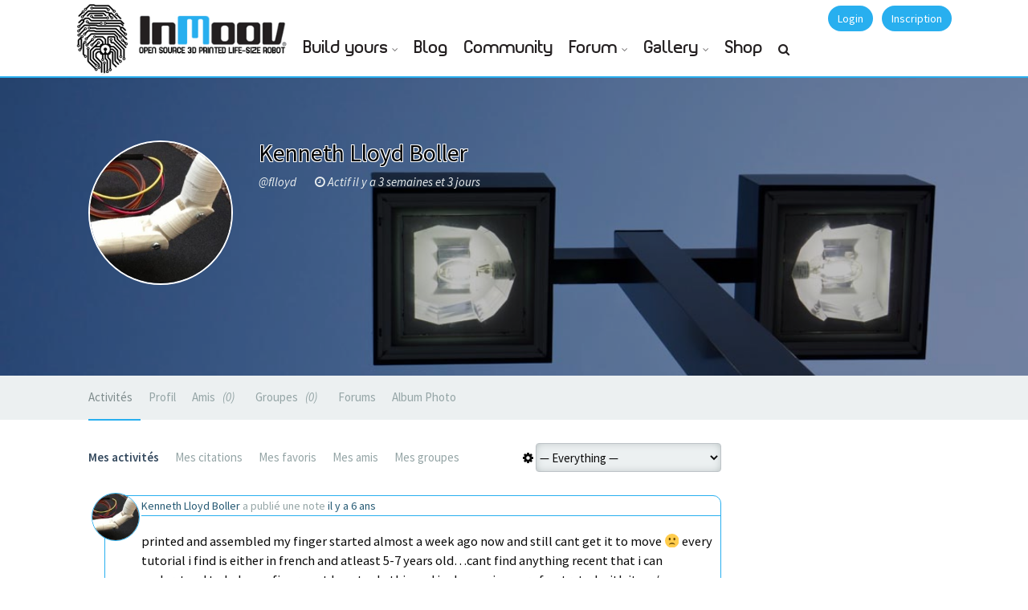

--- FILE ---
content_type: text/html; charset=UTF-8
request_url: https://inmoov.fr/members/flloyd/
body_size: 16293
content:

<!DOCTYPE html>
<html lang="fr-FR">
<head>
<meta charset="UTF-8">
<meta name="viewport" content="width=device-width, initial-scale=1.0">
<meta http-equiv="X-UA-Compatible" content="IE=edge">
<link rel="profile" href="http://gmpg.org/xfn/11">
<link rel="pingback" href="https://inmoov.fr/xmlrpc.php">

<!-- favicon -->
<link rel="icon" href="https://www.inmoov.fr/wp-content/themes/klein/inmoov/ico.png" type="image/x-icon" />
<link rel="shortcut icon" href="https://www.inmoov.fr/wp-content/themes/klein/inmoov/ico.png" type="image/x-icon" />
<link rel="apple-touch-icon" href="https://inmoov.fr/wp-content/themes/klein/inmoov/icon-ipad.png" />
<!-- favicon end -->
<!-- custom background css -->
																		
				
				
				
				
				
		<style type="text/css">
		body{background-color:#ffffff!important; }
	</style>
	<!-- custom background css end -->
<!-- custom typography settings -->
		<style type="text/css">
							h1,h2,h3,h4,h5,h6{color:#000000!important;}
										body.klein{color:#0a0a0a!important;}
					</style>
		<!-- custom typography settings end -->
	<!--[if lt IE 9]>
		<script src="https://inmoov.fr/wp-content/themes/klein/js/html5shiv.js"></script>
	<![endif]-->
	<!--[if IE 7]>
		<link rel="stylesheet" media="all" href="https://inmoov.fr/wp-content/themes/klein/css/font-awesome-ie7.css" />
	<![endif]-->
	<meta name='robots' content='index, follow, max-image-preview:large, max-snippet:-1, max-video-preview:-1' />

            <script data-no-defer="1" data-ezscrex="false" data-cfasync="false" data-pagespeed-no-defer data-cookieconsent="ignore">
                var ctPublicFunctions = {"_ajax_nonce":"6f64ab5e59","_rest_nonce":"263c6173d4","_ajax_url":"\/wp-admin\/admin-ajax.php","_rest_url":"https:\/\/inmoov.fr\/wp-json\/","data__cookies_type":"none","data__ajax_type":"rest","data__bot_detector_enabled":0,"data__frontend_data_log_enabled":1,"cookiePrefix":"","wprocket_detected":false,"host_url":"inmoov.fr","text__ee_click_to_select":"Click to select the whole data","text__ee_original_email":"The complete one is","text__ee_got_it":"Got it","text__ee_blocked":"Blocked","text__ee_cannot_connect":"Cannot connect","text__ee_cannot_decode":"Can not decode email. Unknown reason","text__ee_email_decoder":"CleanTalk email decoder","text__ee_wait_for_decoding":"The magic is on the way!","text__ee_decoding_process":"Please wait a few seconds while we decode the contact data."}
            </script>
        
            <script data-no-defer="1" data-ezscrex="false" data-cfasync="false" data-pagespeed-no-defer data-cookieconsent="ignore">
                var ctPublic = {"_ajax_nonce":"6f64ab5e59","settings__forms__check_internal":"0","settings__forms__check_external":"0","settings__forms__force_protection":0,"settings__forms__search_test":"1","settings__data__bot_detector_enabled":0,"settings__sfw__anti_crawler":0,"blog_home":"https:\/\/inmoov.fr\/","pixel__setting":"3","pixel__enabled":true,"pixel__url":"https:\/\/moderate4-v4.cleantalk.org\/pixel\/406ec2b37e0526b95f60fa28a77b9888.gif","data__email_check_before_post":"1","data__email_check_exist_post":1,"data__cookies_type":"none","data__key_is_ok":true,"data__visible_fields_required":true,"wl_brandname":"Anti-Spam by CleanTalk","wl_brandname_short":"CleanTalk","ct_checkjs_key":"95ef6c6e6ec2bde8c966bdf954888c77d97f95b473925fb1e5c692bc35359d34","emailEncoderPassKey":"59116a2070dc41429ea6559a47ce0b7c","bot_detector_forms_excluded":"W10=","advancedCacheExists":true,"varnishCacheExists":false,"wc_ajax_add_to_cart":true}
            </script>
        
	<!-- This site is optimized with the Yoast SEO plugin v19.11 - https://yoast.com/wordpress/plugins/seo/ -->
	<title>Kenneth Lloyd Boller &#8211; InMoov</title>
	<meta property="og:locale" content="fr_FR" />
	<meta property="og:type" content="website" />
	<meta property="og:site_name" content="InMoov" />
	<meta name="twitter:card" content="summary_large_image" />
	<meta name="twitter:site" content="@inmoov" />
	<script type="application/ld+json" class="yoast-schema-graph">{"@context":"https://schema.org","@graph":[{"@type":"WebSite","@id":"https://inmoov.fr/#website","url":"https://inmoov.fr/","name":"InMoov","description":"open-source 3D printed life-size robot","publisher":{"@id":"https://inmoov.fr/#organization"},"potentialAction":[{"@type":"SearchAction","target":{"@type":"EntryPoint","urlTemplate":"https://inmoov.fr/?s={search_term_string}"},"query-input":"required name=search_term_string"}],"inLanguage":"fr-FR"},{"@type":"Organization","@id":"https://inmoov.fr/#organization","name":"InMoov","url":"https://inmoov.fr/","logo":{"@type":"ImageObject","inLanguage":"fr-FR","@id":"https://inmoov.fr/#/schema/logo/image/","url":"https://inmoov.fr/wp-content/uploads/2014/05/Logo-+-InMoov.jpg","contentUrl":"https://inmoov.fr/wp-content/uploads/2014/05/Logo-+-InMoov.jpg","width":425,"height":601,"caption":"InMoov"},"image":{"@id":"https://inmoov.fr/#/schema/logo/image/"},"sameAs":["https://twitter.com/inmoov"]}]}</script>
	<!-- / Yoast SEO plugin. -->


<link rel='dns-prefetch' href='//www.google.com' />
<link rel='dns-prefetch' href='//www.googletagmanager.com' />
<link rel='dns-prefetch' href='//maxcdn.bootstrapcdn.com' />
<link rel="alternate" type="application/rss+xml" title="InMoov &raquo; Flux" href="https://inmoov.fr/feed/" />
<link rel="alternate" type="application/rss+xml" title="InMoov &raquo; Flux des commentaires" href="https://inmoov.fr/comments/feed/" />
<script type="text/javascript">
window._wpemojiSettings = {"baseUrl":"https:\/\/s.w.org\/images\/core\/emoji\/14.0.0\/72x72\/","ext":".png","svgUrl":"https:\/\/s.w.org\/images\/core\/emoji\/14.0.0\/svg\/","svgExt":".svg","source":{"concatemoji":"https:\/\/inmoov.fr\/wp-includes\/js\/wp-emoji-release.min.js?ver=6.1.9"}};
/*! This file is auto-generated */
!function(e,a,t){var n,r,o,i=a.createElement("canvas"),p=i.getContext&&i.getContext("2d");function s(e,t){var a=String.fromCharCode,e=(p.clearRect(0,0,i.width,i.height),p.fillText(a.apply(this,e),0,0),i.toDataURL());return p.clearRect(0,0,i.width,i.height),p.fillText(a.apply(this,t),0,0),e===i.toDataURL()}function c(e){var t=a.createElement("script");t.src=e,t.defer=t.type="text/javascript",a.getElementsByTagName("head")[0].appendChild(t)}for(o=Array("flag","emoji"),t.supports={everything:!0,everythingExceptFlag:!0},r=0;r<o.length;r++)t.supports[o[r]]=function(e){if(p&&p.fillText)switch(p.textBaseline="top",p.font="600 32px Arial",e){case"flag":return s([127987,65039,8205,9895,65039],[127987,65039,8203,9895,65039])?!1:!s([55356,56826,55356,56819],[55356,56826,8203,55356,56819])&&!s([55356,57332,56128,56423,56128,56418,56128,56421,56128,56430,56128,56423,56128,56447],[55356,57332,8203,56128,56423,8203,56128,56418,8203,56128,56421,8203,56128,56430,8203,56128,56423,8203,56128,56447]);case"emoji":return!s([129777,127995,8205,129778,127999],[129777,127995,8203,129778,127999])}return!1}(o[r]),t.supports.everything=t.supports.everything&&t.supports[o[r]],"flag"!==o[r]&&(t.supports.everythingExceptFlag=t.supports.everythingExceptFlag&&t.supports[o[r]]);t.supports.everythingExceptFlag=t.supports.everythingExceptFlag&&!t.supports.flag,t.DOMReady=!1,t.readyCallback=function(){t.DOMReady=!0},t.supports.everything||(n=function(){t.readyCallback()},a.addEventListener?(a.addEventListener("DOMContentLoaded",n,!1),e.addEventListener("load",n,!1)):(e.attachEvent("onload",n),a.attachEvent("onreadystatechange",function(){"complete"===a.readyState&&t.readyCallback()})),(e=t.source||{}).concatemoji?c(e.concatemoji):e.wpemoji&&e.twemoji&&(c(e.twemoji),c(e.wpemoji)))}(window,document,window._wpemojiSettings);
</script>
<style type="text/css">
img.wp-smiley,
img.emoji {
	display: inline !important;
	border: none !important;
	box-shadow: none !important;
	height: 1em !important;
	width: 1em !important;
	margin: 0 0.07em !important;
	vertical-align: -0.1em !important;
	background: none !important;
	padding: 0 !important;
}
</style>
	<link rel='stylesheet' id='wabpactivitywidget_css-css' href='https://inmoov.fr/wp-content/plugins/buddypress-activity-sidebar-widget-resubmission/css/activity-widget-style.css?ver=6.1.9' type='text/css' media='all' />
<link rel='stylesheet' id='bp-login-form-block-css' href='https://inmoov.fr/wp-content/plugins/buddypress/bp-core/css/blocks/login-form.min.css?ver=10.6.0' type='text/css' media='all' />
<link rel='stylesheet' id='bp-member-block-css' href='https://inmoov.fr/wp-content/plugins/buddypress/bp-members/css/blocks/member.min.css?ver=10.6.0' type='text/css' media='all' />
<link rel='stylesheet' id='bp-members-block-css' href='https://inmoov.fr/wp-content/plugins/buddypress/bp-members/css/blocks/members.min.css?ver=10.6.0' type='text/css' media='all' />
<link rel='stylesheet' id='bp-dynamic-members-block-css' href='https://inmoov.fr/wp-content/plugins/buddypress/bp-members/css/blocks/dynamic-members.min.css?ver=10.6.0' type='text/css' media='all' />
<link rel='stylesheet' id='bp-latest-activities-block-css' href='https://inmoov.fr/wp-content/plugins/buddypress/bp-activity/css/blocks/latest-activities.min.css?ver=10.6.0' type='text/css' media='all' />
<link rel='stylesheet' id='bp-friends-block-css' href='https://inmoov.fr/wp-content/plugins/buddypress/bp-friends/css/blocks/friends.min.css?ver=10.6.0' type='text/css' media='all' />
<link rel='stylesheet' id='bp-group-block-css' href='https://inmoov.fr/wp-content/plugins/buddypress/bp-groups/css/blocks/group.min.css?ver=10.6.0' type='text/css' media='all' />
<link rel='stylesheet' id='bp-groups-block-css' href='https://inmoov.fr/wp-content/plugins/buddypress/bp-groups/css/blocks/groups.min.css?ver=10.6.0' type='text/css' media='all' />
<link rel='stylesheet' id='bp-dynamic-groups-block-css' href='https://inmoov.fr/wp-content/plugins/buddypress/bp-groups/css/blocks/dynamic-groups.min.css?ver=10.6.0' type='text/css' media='all' />
<link rel='stylesheet' id='bp-sitewide-notices-block-css' href='https://inmoov.fr/wp-content/plugins/buddypress/bp-messages/css/blocks/sitewide-notices.min.css?ver=10.6.0' type='text/css' media='all' />
<link rel='stylesheet' id='wc-blocks-vendors-style-css' href='https://inmoov.fr/wp-content/plugins/woocommerce/packages/woocommerce-blocks/build/wc-blocks-vendors-style.css?ver=8.7.6' type='text/css' media='all' />
<link rel='stylesheet' id='wc-blocks-style-css' href='https://inmoov.fr/wp-content/plugins/woocommerce/packages/woocommerce-blocks/build/wc-blocks-style.css?ver=8.7.6' type='text/css' media='all' />
<link rel='stylesheet' id='bbp-default-css' href='https://inmoov.fr/wp-content/plugins/bbpress/templates/default/css/bbpress.min.css?ver=2.6.9' type='text/css' media='all' />
<link rel='stylesheet' id='bp-parent-css-css' href='https://inmoov.fr/wp-content/themes/klein/css/buddypress.css?ver=10.6.0' type='text/css' media='screen' />
<link rel='stylesheet' id='cleantalk-public-css-css' href='https://inmoov.fr/wp-content/plugins/cleantalk-spam-protect/css/cleantalk-public.min.css?ver=6.59_1752513049' type='text/css' media='all' />
<link rel='stylesheet' id='cleantalk-email-decoder-css-css' href='https://inmoov.fr/wp-content/plugins/cleantalk-spam-protect/css/cleantalk-email-decoder.min.css?ver=6.59_1752513049' type='text/css' media='all' />
<link rel='stylesheet' id='gears-stylesheet-css' href='https://inmoov.fr/wp-content/plugins/gears/assets/style.css?ver=1' type='text/css' media='all' />
<link rel='stylesheet' id='rs-plugin-settings-css' href='https://inmoov.fr/wp-content/plugins/revslider/rs-plugin/css/settings.css?ver=4.6.93' type='text/css' media='all' />
<style id='rs-plugin-settings-inline-css' type='text/css'>
.tp-caption a{color:#ffffff;text-shadow:none;-webkit-transition:all 0.2s ease-out;-moz-transition:all 0.2s ease-out;-o-transition:all 0.2s ease-out;-ms-transition:all 0.2s ease-out}.tp-caption a:hover{color:#026cb6;text-decoration:none}
</style>
<link rel='stylesheet' id='woocommerce-layout-css' href='https://inmoov.fr/wp-content/plugins/woocommerce/assets/css/woocommerce-layout.css?ver=7.1.1' type='text/css' media='all' />
<link rel='stylesheet' id='woocommerce-smallscreen-css' href='https://inmoov.fr/wp-content/plugins/woocommerce/assets/css/woocommerce-smallscreen.css?ver=7.1.1' type='text/css' media='only screen and (max-width: 768px)' />
<link rel='stylesheet' id='woocommerce-general-css' href='https://inmoov.fr/wp-content/plugins/woocommerce/assets/css/woocommerce.css?ver=7.1.1' type='text/css' media='all' />
<style id='woocommerce-inline-inline-css' type='text/css'>
.woocommerce form .form-row .required { visibility: visible; }
</style>
<link rel='stylesheet' id='advanced-google-recaptcha-style-css' href='https://inmoov.fr/wp-content/plugins/advanced-google-recaptcha/assets/css/captcha.min.css?ver=1.0.12' type='text/css' media='all' />
<link rel='stylesheet' id='font-awesome-css' href='//maxcdn.bootstrapcdn.com/font-awesome/4.7.0/css/font-awesome.min.css?ver=6.1.9' type='text/css' media='all' />
<link rel='stylesheet' id='klein-bootstrap-css' href='https://inmoov.fr/wp-content/themes/klein/css/bootstrap.css?ver=3.5.1' type='text/css' media='all' />
<link rel='stylesheet' id='klein-bootstrap-theme-css' href='https://inmoov.fr/wp-content/themes/klein/css/bootstrap-theme.css?ver=3.5.1' type='text/css' media='all' />
<link rel='stylesheet' id='klein-base-css' href='https://inmoov.fr/wp-content/themes/klein/style.css?ver=3.5.1' type='text/css' media='all' />
<link rel='stylesheet' id='klein-magnific-popup-css' href='https://inmoov.fr/wp-content/themes/klein/css/magnific.popup.css?ver=3.5.1' type='text/css' media='all' />
<link rel='stylesheet' id='klein-bx-slider-css' href='https://inmoov.fr/wp-content/themes/klein/css/bx-slider.css?ver=3.5.1' type='text/css' media='all' />
<link rel='stylesheet' id='klein-woocommerce-css' href='https://inmoov.fr/wp-content/themes/klein/css/woocommerce.css?ver=3.5.1' type='text/css' media='all' />
<link rel='stylesheet' id='js_composer_front-css' href='https://inmoov.fr/wp-content/plugins/js_composer/assets/css/js_composer.min.css?ver=6.4.1' type='text/css' media='all' />
<link rel='stylesheet' id='klein-visual-composer-layer-css' href='https://inmoov.fr/wp-content/themes/klein/css/visual-composer.css?ver=3.5.1' type='text/css' media='all' />
<link rel='stylesheet' id='klein-visual-composer-style-css' href='https://inmoov.fr/wp-content/themes/klein/css/visual-composer/visual-composer.css?ver=3.5.1' type='text/css' media='all' />
<link rel='stylesheet' id='gdatt-attachments-css' href='https://inmoov.fr/wp-content/plugins/gd-bbpress-attachments/css/front.min.css?ver=4.4_b2440_free' type='text/css' media='all' />
<link rel='stylesheet' id='js_composer_custom_css-css' href='//inmoov.fr/wp-content/uploads/js_composer/custom.css?ver=6.4.1' type='text/css' media='all' />
<link rel='stylesheet' id='sib-front-css-css' href='https://inmoov.fr/wp-content/plugins/mailin/css/mailin-front.css?ver=6.1.9' type='text/css' media='all' />
<link rel='stylesheet' id='ot-dynamic-css-css' href='https://inmoov.fr/wp-content/themes/klein/dynamic.css?ver=2.4.6' type='text/css' media='all' />
<script type='text/javascript' src='https://inmoov.fr/wp-includes/js/jquery/jquery.min.js?ver=3.6.1' id='jquery-core-js'></script>
<script type='text/javascript' src='https://inmoov.fr/wp-includes/js/jquery/jquery-migrate.min.js?ver=3.3.2' id='jquery-migrate-js'></script>
<script type='text/javascript' id='bp-confirm-js-extra'>
/* <![CDATA[ */
var BP_Confirm = {"are_you_sure":"Confirmez-vous\u00a0?"};
/* ]]> */
</script>
<script type='text/javascript' src='https://inmoov.fr/wp-content/plugins/buddypress/bp-core/js/confirm.min.js?ver=10.6.0' id='bp-confirm-js'></script>
<script type='text/javascript' src='https://inmoov.fr/wp-content/plugins/buddypress/bp-core/js/widget-members.min.js?ver=10.6.0' id='bp-widget-members-js'></script>
<script type='text/javascript' src='https://inmoov.fr/wp-content/plugins/buddypress/bp-core/js/jquery-query.min.js?ver=10.6.0' id='bp-jquery-query-js'></script>
<script type='text/javascript' src='https://inmoov.fr/wp-content/plugins/buddypress/bp-core/js/vendor/jquery-cookie.min.js?ver=10.6.0' id='bp-jquery-cookie-js'></script>
<script type='text/javascript' src='https://inmoov.fr/wp-content/plugins/buddypress/bp-core/js/vendor/jquery-scroll-to.min.js?ver=10.6.0' id='bp-jquery-scroll-to-js'></script>
<script type='text/javascript' id='bp-parent-js-js-extra'>
/* <![CDATA[ */
var BP_DTheme = {"accepted":"Accept\u00e9","close":"Fermer","comments":"commentaires","leave_group_confirm":"Voulez-vous vraiment quitter ce groupe\u00a0?","mark_as_fav":"Mettre en favori","my_favs":"Mes Favoris","rejected":"Rejet\u00e9","remove_fav":"Supprimer le favori","show_all":"Tout afficher","show_all_comments":"Afficher tous les commentaires de cette discussion","show_x_comments":"Afficher tous les commentaires (%d)","unsaved_changes":"Votre profil contient une ou plusieurs informations non sauvegard\u00e9es. Si vous quittez cette page sans les enregistrer, ellles seront perdues.","view":"Afficher","store_filter_settings":""};
/* ]]> */
</script>
<script type='text/javascript' src='https://inmoov.fr/wp-content/themes/klein/js/buddypress.js?ver=10.6.0' id='bp-parent-js-js'></script>
<script type='text/javascript' src='https://inmoov.fr/wp-content/plugins/cleantalk-spam-protect/js/apbct-public-bundle_comm-func.min.js?ver=6.59_1752513049' id='apbct-public-bundle_comm-func-js-js'></script>
<script type='text/javascript' src='https://inmoov.fr/wp-content/plugins/revslider/rs-plugin/js/jquery.themepunch.tools.min.js?ver=4.6.93' id='tp-tools-js'></script>
<script type='text/javascript' src='https://inmoov.fr/wp-content/plugins/revslider/rs-plugin/js/jquery.themepunch.revolution.min.js?ver=4.6.93' id='revmin-js'></script>
<script type='text/javascript' id='spbc_cookie-js-extra'>
/* <![CDATA[ */
var spbcPublic = {"_ajax_nonce":"6f64ab5e59","_rest_nonce":"263c6173d4","_ajax_url":"\/wp-admin\/admin-ajax.php","_rest_url":"https:\/\/inmoov.fr\/wp-json\/","data__set_cookies":"1","data__set_cookies__alt_sessions_type":"0"};
/* ]]> */
</script>
<script type='text/javascript' src='https://inmoov.fr/wp-content/plugins/security-malware-firewall/js/spbc-cookie.min.js?ver=2.99' id='spbc_cookie-js'></script>
<script type='text/javascript' src='https://inmoov.fr/wp-content/plugins/woocommerce/assets/js/jquery-blockui/jquery.blockUI.min.js?ver=2.7.0-wc.7.1.1' id='jquery-blockui-js'></script>
<script type='text/javascript' id='wc-add-to-cart-js-extra'>
/* <![CDATA[ */
var wc_add_to_cart_params = {"ajax_url":"\/wp-admin\/admin-ajax.php","wc_ajax_url":"\/?wc-ajax=%%endpoint%%","i18n_view_cart":"Voir le panier","cart_url":"https:\/\/inmoov.fr\/cart\/","is_cart":"","cart_redirect_after_add":"yes"};
/* ]]> */
</script>
<script type='text/javascript' src='https://inmoov.fr/wp-content/plugins/woocommerce/assets/js/frontend/add-to-cart.min.js?ver=7.1.1' id='wc-add-to-cart-js'></script>
<script type='text/javascript' id='advanced-google-recaptcha-custom-js-extra'>
/* <![CDATA[ */
var agrRecaptcha = {"site_key":"6LdUtKQiAAAAALjqTrYwg5KX8kp8SvuXk6ecqo2J"};
/* ]]> */
</script>
<script type='text/javascript' src='https://inmoov.fr/wp-content/plugins/advanced-google-recaptcha/assets/js/captcha.min.js?ver=1.0.12' id='advanced-google-recaptcha-custom-js'></script>
<script type='text/javascript' src='https://www.google.com/recaptcha/api.js?hl=fr_FR&#038;onload=agrLoad&#038;render=explicit&#038;ver=1.0.12' id='advanced-google-recaptcha-api-js'></script>
<script type='text/javascript' src='https://inmoov.fr/wp-content/plugins/js_composer/assets/js/vendors/woocommerce-add-to-cart.js?ver=6.4.1' id='vc_woocommerce-add-to-cart-js-js'></script>
<script type='text/javascript' src='https://inmoov.fr/wp-content/plugins/wp-image-zoooom/assets/js/jquery.image_zoom.min.js?ver=1.52.1' id='image_zoooom-js'></script>
<script type='text/javascript' id='image_zoooom-init-js-extra'>
/* <![CDATA[ */
var IZ = {"with_woocommerce":"0","exchange_thumbnails":"1","woo_categories":"0","enable_mobile":"","options":[],"woo_slider":"1"};
/* ]]> */
</script>
<script type='text/javascript' src='https://inmoov.fr/wp-content/plugins/wp-image-zoooom/assets/js/image_zoom-init.js?ver=1.52.1' id='image_zoooom-init-js'></script>

<!-- Extrait de code de la balise Google (gtag.js) ajouté par Site Kit -->

<!-- Extrait Google Analytics ajouté par Site Kit -->
<script type='text/javascript' src='https://www.googletagmanager.com/gtag/js?id=G-8RYZJVQ0E8' id='google_gtagjs-js' async></script>
<script type='text/javascript' id='google_gtagjs-js-after'>
window.dataLayer = window.dataLayer || [];function gtag(){dataLayer.push(arguments);}
gtag("set","linker",{"domains":["inmoov.fr"]});
gtag("js", new Date());
gtag("set", "developer_id.dZTNiMT", true);
gtag("config", "G-8RYZJVQ0E8");
</script>

<!-- Extrait de code de la balise Google de fin (gtag.js) ajouté par Site Kit -->
<script type='text/javascript' id='sib-front-js-js-extra'>
/* <![CDATA[ */
var sibErrMsg = {"invalidMail":"Veuillez entrer une adresse e-mail valide.","requiredField":"Veuillez compl\u00e9ter les champs obligatoires.","invalidDateFormat":"Veuillez entrer une date valide.","invalidSMSFormat":"Veuillez entrer une num\u00e9ro de t\u00e9l\u00e9phone valide."};
var ajax_sib_front_object = {"ajax_url":"https:\/\/inmoov.fr\/wp-admin\/admin-ajax.php","ajax_nonce":"fa585549e9","flag_url":"https:\/\/inmoov.fr\/wp-content\/plugins\/mailin\/img\/flags\/"};
/* ]]> */
</script>
<script type='text/javascript' src='https://inmoov.fr/wp-content/plugins/mailin/js/mailin-front.js?ver=1670517033' id='sib-front-js-js'></script>
<link rel="https://api.w.org/" href="https://inmoov.fr/wp-json/" /><link rel="alternate" type="application/json" href="https://inmoov.fr/wp-json/wp/v2/pages/0" /><link rel="EditURI" type="application/rsd+xml" title="RSD" href="https://inmoov.fr/xmlrpc.php?rsd" />
<link rel="wlwmanifest" type="application/wlwmanifest+xml" href="https://inmoov.fr/wp-includes/wlwmanifest.xml" />
<meta name="generator" content="WordPress 6.1.9" />
<meta name="generator" content="WooCommerce 7.1.1" />
<link rel="alternate" type="application/json+oembed" href="https://inmoov.fr/wp-json/oembed/1.0/embed?url" />
<link rel="alternate" type="text/xml+oembed" href="https://inmoov.fr/wp-json/oembed/1.0/embed?url&#038;format=xml" />

	<script type="text/javascript">var ajaxurl = 'https://inmoov.fr/wp-admin/admin-ajax.php';</script>

<meta name="generator" content="Site Kit by Google 1.146.0" />		<script type="text/javascript">
			jQuery(document).ready(function() {
				// CUSTOM AJAX CONTENT LOADING FUNCTION
				var ajaxRevslider = function(obj) {
				
					// obj.type : Post Type
					// obj.id : ID of Content to Load
					// obj.aspectratio : The Aspect Ratio of the Container / Media
					// obj.selector : The Container Selector where the Content of Ajax will be injected. It is done via the Essential Grid on Return of Content
					
					var content = "";

					data = {};
					
					data.action = 'revslider_ajax_call_front';
					data.client_action = 'get_slider_html';
					data.token = '1613acc15c';
					data.type = obj.type;
					data.id = obj.id;
					data.aspectratio = obj.aspectratio;
					
					// SYNC AJAX REQUEST
					jQuery.ajax({
						type:"post",
						url:"https://inmoov.fr/wp-admin/admin-ajax.php",
						dataType: 'json',
						data:data,
						async:false,
						success: function(ret, textStatus, XMLHttpRequest) {
							if(ret.success == true)
								content = ret.data;								
						},
						error: function(e) {
							console.log(e);
						}
					});
					
					 // FIRST RETURN THE CONTENT WHEN IT IS LOADED !!
					 return content;						 
				};
				
				// CUSTOM AJAX FUNCTION TO REMOVE THE SLIDER
				var ajaxRemoveRevslider = function(obj) {
					return jQuery(obj.selector+" .rev_slider").revkill();
				};

				// EXTEND THE AJAX CONTENT LOADING TYPES WITH TYPE AND FUNCTION
				var extendessential = setInterval(function() {
					if (jQuery.fn.tpessential != undefined) {
						clearInterval(extendessential);
						if(typeof(jQuery.fn.tpessential.defaults) !== 'undefined') {
							jQuery.fn.tpessential.defaults.ajaxTypes.push({type:"revslider",func:ajaxRevslider,killfunc:ajaxRemoveRevslider,openAnimationSpeed:0.3});   
							// type:  Name of the Post to load via Ajax into the Essential Grid Ajax Container
							// func: the Function Name which is Called once the Item with the Post Type has been clicked
							// killfunc: function to kill in case the Ajax Window going to be removed (before Remove function !
							// openAnimationSpeed: how quick the Ajax Content window should be animated (default is 0.3)
						}
					}
				},30);
			});
		</script>
		<link rel='stylesheet' id='bp-album-css-css' href='https://inmoov.fr/wp-content/plugins/bp-album/includes/css/general.css?ver=6.1.9' type='text/css' media='all' />
		<!--[if lte IE 8]>
			<link rel="stylesheet" href="https://inmoov.fr/wp-content/themes/klein/css/ie-fix.css" type="text/css"/>
			<script src="https://inmoov.fr/wp-content/themes/klein/js/ie-fix.js"></script>
		<![endif]-->
	
		<!--[if gt IE 8]>
			<link href="https://fonts.googleapis.com/css?family=Source+Sans+Pro:400,600,400italic,600italic" rel="stylesheet" type="text/css">
		<![endif]-->

		<!--[if !IE]> -->
			<link href="https://fonts.googleapis.com/css?family=Source+Sans+Pro:400,600,400italic,600italic" rel="stylesheet" type="text/css">
		<!-- <![endif]-->
	    <style type="text/css">
	    	    
        		#footer {background: #cecece;}
		         #footer{ color: #000000; }

#klein-top-links {background-color:#ffffff}#klein-top-links ul li a {color: #ffffff;}
                #footer-widgets { background:#28afef; }
        </style>
    	<noscript><style>.woocommerce-product-gallery{ opacity: 1 !important; }</style></noscript>
	<meta name="google-site-verification" content="5w5OuRPCccBABMCWSolmvpfuCJahtnj9W-zauTX3a48"><meta name="generator" content="Powered by WPBakery Page Builder - drag and drop page builder for WordPress."/>

	<link rel="alternate" type="application/rss+xml" title="InMoov | Kenneth Lloyd Boller | Flux RSS des activités " href="https://inmoov.fr/members/flloyd/activity/feed/" />


	<link rel="alternate" type="application/rss+xml" title="InMoov | Flux RSS de toutes les activités du site" href="https://inmoov.fr/activity/feed/" />

<link rel='canonical' href='https://inmoov.fr/members/flloyd/' />
<style type="text/css">img.zoooom,.zoooom img{padding:0!important;}.vc_editor.compose-mode .zoooom::before { content: "\f179     Zoom applied to the image. Check on the frontend"; position: absolute; margin-top: 12px; text-align: right; background-color: white; line-height: 1.4em; left: 5%; padding: 0 10px 6px; font-family: dashicons; font-size: 0.9em; font-style: italic; z-index: 20; }</style><noscript><style> .wpb_animate_when_almost_visible { opacity: 1; }</style></noscript>
<link rel="stylesheet" href="https://inmoov.fr/wp-content/themes/klein/css/fontplanet/inmoovfont.css" type="text/css" charset="utf-8" />
<script type="text/javascript" src="https://inmoov.fr/wp-content/themes/klein/inmoov/freewall.js"></script>
</head>
<body class="activity bp-user my-activity just-me buddypress bp-legacy bbp-user-page single singular bbpress no-js page-template-default page page-id-0 page-parent theme-klein woocommerce-no-js group-blog klein wpb-js-composer js-comp-ver-6.4.1 vc_responsive">
<div id="page" class="hfeed site fluid">
	<style>#bp-klein-top-bar #site-name {margin-top:0px; margin-left: 0px;}</style>	<div id="bp-klein-top-bar">
		<nav id="bp-klein-user-bar" class="container" role="navigation">
			<div class="row">
				<div class="col-xs-4 col-sm-3 col-md-3">
					<div class="site-branding" id="site-name">

<audio preload="auto" id="soundlogo"  >
	<source src="https://www.inmoov.fr/wp-content/themes/klein/inmoov/starting-mouth.mp3">
	<source src="https://www.inmoov.fr/wp-content/themes/klein/inmoov/starting-mouth.ogg">
	Your browser isn't invited for super fun audio time.
</audio>

<style>
@media screen and (max-width: 1024px) {
#logo{
    display:none;
    clear:both;
  }
  .fonttitle {
    font-size: 1.2em!important;
}
</style>

<div id="logo" style="left:-25px;position:relative;float:left;background-color:black;width:80px;height:91px;margin:0px;" >
	<div id="degrade" style="position:absolute;top:0px;left:0px;display:none;"><img src="https://www.inmoov.fr/wp-content/themes/klein/inmoov/degrade-80.png" ></div>
	<div  style="position:absolute;top:0px;left:0px" ><a id="logo3" href="#"><img id="logo2" src="https://www.inmoov.fr/wp-content/themes/klein/inmoov/finger-80.png" ></a></div>
</div>
<div style="position:absolute;float:right;right:0px;top:0px;">
	<a id="logo-anchor" href="https://inmoov.fr/" title="InMoov - open-source 3D printed life-size robot" rel="home">
	<img style="min-width:160px;max-width:200px" src="https://www.inmoov.fr/wp-content/themes/klein/inmoov/logo-inmoov-80.png">
	</a>
</div>





					</div>
				</div>
								


<div id="bp-klein-user-bar-action" class="col-sm-9 col-xs-8">
				<div class="row">

					<div class="pull-right">
																	<!-- login -->
					<a data-toggle="modal" id="klein-login-btn" class="btn btn-primary" href="/signin" title="Login"><i class="icon-lock"></i> Login</a>
			<!-- the modal -->
			<div class="modal fade" id="klein_login_modal" tabindex="-1" role="dialog" aria-labelledby="myModalLabel" aria-hidden="true">
	<div class="modal-dialog">
		<div class="modal-content">
			<div class="modal-header">
				<button type="button" class="close" data-dismiss="modal" aria-hidden="true">&times;</button>
				<h4 class="modal-title">
					Login to InMoov				</h4>
			</div>
			<div class="modal-body">
				<div class="row">
					<div class="col-sm-6 social-connect-column">
						<p><em>Sign in to our website and become an InMoov member. It will allow you to post message, pictures, and share with others InMoov builders. It's just one click away!</em></p>
											</div>
					<div class="col-sm-6 login-column">
						<div id="klein-modal-body">
							d														<form name="loginform" id="loginform" action="https://inmoov.fr/wp-login.php" method="post"><p class="login-username">
				<label for="user_login">Identifiant ou adresse e-mail</label>
				<input type="text" name="log" id="user_login" autocomplete="username" class="input" value="" size="20" />
			</p><p class="login-password">
				<label for="user_pass">Mot de passe</label>
				<input type="password" name="pwd" id="user_pass" autocomplete="current-password" class="input" value="" size="20" />
			</p><p class="login-remember"><label><input name="rememberme" type="checkbox" id="rememberme" value="forever" /> Se souvenir de moi</label></p><p class="login-submit">
				<input type="submit" name="wp-submit" id="wp-submit" class="button button-primary" value="Se connecter" />
				<input type="hidden" name="redirect_to" value="https://inmoov.fr/members/flloyd/" />
			</p></form>																				</div>
					</div>
				</div>
								<div class="clearfix">
					<div class="footer-wrapper"><div class="footer-cont"></div></div>
<script>

document.addEventListener( 'DOMContentLoaded', function() {
    if (navigator.userAgent.indexOf("Firefox") != -1) {
      var body = document.body;
      body.classList.add("firefox");
    }
    // your code goes here
    if ( document.getElementById('user_pass') ) {
      var loginpress_user_pass = document.getElementById('user_pass');
      var loginpress_wrapper   = document.createElement('div');
      loginpress_wrapper.classList.add('user-pass-fields');
      // insert wrapper before el in the DOM tree
      user_pass.parentNode.insertBefore(loginpress_wrapper, loginpress_user_pass);

      // move el into wrapper
      loginpress_wrapper.appendChild(loginpress_user_pass);
      var loginpress_user_ps  = document.getElementsByClassName('user-pass-fields');
      var loginpress_node     = document.createElement("div");
      loginpress_node.classList.add('loginpress-caps-lock');
      var loginpress_textnode = document.createTextNode('Verr. Maj est activé');
      loginpress_node.appendChild(loginpress_textnode);
      loginpress_user_ps[0].appendChild(loginpress_node);
    }

  }, false );
  window.onload = function(e) {

    var capsLock      = 'off';
    var passwordField = document.getElementById("user_pass");
    if ( passwordField ) {
      passwordField.onkeydown = function(e) {
        var el   = this;
        var caps = event.getModifierState && event.getModifierState( 'CapsLock' );
        if ( caps ) {

          capsLock = 'on';
          el.nextElementSibling.style.display = "block";
        } else {

          capsLock = 'off';
          el.nextElementSibling.style.display = "none";
        }
      };

      passwordField.onblur = function(e) {

        var el = this;
        el.nextElementSibling.style.display = "none";
      };

      passwordField.onfocus = function(e) {

        var el = this;
        if ( capsLock == 'on' ) {

          el.nextElementSibling.style.display = "block";
        }else{

          el.nextElementSibling.style.display = "none";
        }
      };
    }


    // if ( document.getElementById("loginform") ) {
    //   document.getElementById("loginform").addEventListener( "submit", _LoginPressFormSubmitLoader );
    // }
    // if ( document.getElementById("registerform") ) {
    //   document.getElementById("registerform").addEventListener( "submit", _LoginPressFormSubmitLoader );
    // }
    // if ( document.getElementById("lostpasswordform") ) {
    //   document.getElementById("lostpasswordform").addEventListener( "submit", _LoginPressFormSubmitLoader );
    // }


    function _LoginPressFormSubmitLoader() {

      var subButton = document.getElementsByClassName("submit");
      var myButton  = document.getElementById("wp-submit");
      var image     = document.createElement("img");

      myButton.setAttribute('disabled', 'disabled');
      image.setAttribute( "src", "https://inmoov.fr/wp-admin/images/loading.gif" );
      image.setAttribute( "width", "20" );
      image.setAttribute( "height", "20" );
      image.setAttribute( "alt", "Login Loader" );
      image.setAttribute( "style", "display: block;margin: 0 auto;position: absolute;top: 50%;left: 50%;transform: translate(-50%, -50%);" );
      subButton[0].appendChild(image);
    }
    if(jQuery('.login-container').length==0){
        jQuery('.language-switcher').appendTo(jQuery('#login'));
    }else{
        jQuery('.language-switcher').appendTo(jQuery('.login-container'));
    }
  };

  </script>
<script type='text/javascript' src='https://inmoov.fr/wp-content/plugins/bbpress/templates/default/js/editor.min.js?ver=2.6.9' id='bbpress-editor-js'></script>
<script type='text/javascript' src='https://inmoov.fr/wp-content/plugins/buddypress/bp-core/js/vendor/moment-js/moment.min.js?ver=10.6.0' id='bp-moment-js'></script>
<script type='text/javascript' src='https://inmoov.fr/wp-content/plugins/buddypress/bp-core/js/vendor/moment-js/locale/fr.min.js?ver=10.6.0' id='bp-moment-locale-js'></script>
<script type='text/javascript' src='https://inmoov.fr/wp-content/plugins/buddypress/bp-core/js/vendor/livestamp.min.js?ver=10.6.0' id='bp-livestamp-js'></script>
<script type='text/javascript' id='bp-livestamp-js-after'>
jQuery(function() {
	moment.locale( 'fr.min' );
});
</script>
<script type='text/javascript' src='https://inmoov.fr/wp-content/plugins/gears/assets/vendor.js?ver=1.0' id='gears-vendor-js-js'></script>
<script type='text/javascript' src='https://inmoov.fr/wp-content/plugins/wc-aelia-foundation-classes/src/js/frontend/frontend.js' id='wc-aelia-foundation-classes-frontend-js'></script>
<script type='text/javascript' src='https://inmoov.fr/wp-content/plugins/woocommerce/assets/js/js-cookie/js.cookie.min.js?ver=2.1.4-wc.7.1.1' id='js-cookie-js'></script>
<script type='text/javascript' id='woocommerce-js-extra'>
/* <![CDATA[ */
var woocommerce_params = {"ajax_url":"\/wp-admin\/admin-ajax.php","wc_ajax_url":"\/?wc-ajax=%%endpoint%%"};
/* ]]> */
</script>
<script type='text/javascript' src='https://inmoov.fr/wp-content/plugins/woocommerce/assets/js/frontend/woocommerce.min.js?ver=7.1.1' id='woocommerce-js'></script>
<script type='text/javascript' id='wc-cart-fragments-js-extra'>
/* <![CDATA[ */
var wc_cart_fragments_params = {"ajax_url":"\/wp-admin\/admin-ajax.php","wc_ajax_url":"\/?wc-ajax=%%endpoint%%","cart_hash_key":"wc_cart_hash_46aeb3ed19f12cc568f80c07aa93ca01","fragment_name":"wc_fragments_46aeb3ed19f12cc568f80c07aa93ca01","request_timeout":"5000"};
/* ]]> */
</script>
<script type='text/javascript' src='https://inmoov.fr/wp-content/plugins/woocommerce/assets/js/frontend/cart-fragments.min.js?ver=7.1.1' id='wc-cart-fragments-js'></script>
<script type='text/javascript' src='https://inmoov.fr/wp-content/themes/klein/js/isotope.js?ver=3.5.1' id='klein-isotopes-js'></script>
<script type='text/javascript' src='https://inmoov.fr/wp-content/themes/klein/js/respond.js?ver=3.5.1' id='klein-html5-shiv-js'></script>
<script type='text/javascript' src='https://inmoov.fr/wp-content/themes/klein/js/modernizr.js?ver=3.5.1' id='klein-modernizr-js'></script>
<script type='text/javascript' src='https://inmoov.fr/wp-content/themes/klein/js/placeholder-polyfill.js?ver=3.5.1' id='klein-placeholder-polyfill-js'></script>
<script type='text/javascript' src='https://inmoov.fr/wp-content/themes/klein/js/bx-slider.js?ver=3.5.1' id='klein-bx-slider-js'></script>
<script type='text/javascript' src='https://inmoov.fr/wp-content/themes/klein/js/jquery.magnific.popup.js?ver=3.5.1' id='klein-magnific-popup-js'></script>
<script type='text/javascript' src='https://inmoov.fr/wp-content/themes/klein/js/bootstrap.js?ver=3.5.1' id='klein-bootstrap-js-js'></script>
<script type='text/javascript' src='https://inmoov.fr/wp-content/themes/klein/js/jquery.sticky.js?ver=3.5.1' id='klein-jquery-js-js'></script>
<script type='text/javascript' src='https://inmoov.fr/wp-content/themes/klein/js/klein.js?ver=3.5.1' id='klein-js'></script>
<script type='text/javascript' src='https://inmoov.fr/wp-content/themes/klein/inmoov/fingerinmoov.js?ver=3.5.1' id='fingerinmoov-js'></script>
<script type='text/javascript' id='gdatt-attachments-js-extra'>
/* <![CDATA[ */
var gdbbPressAttachmentsInit = {"max_files":"4","are_you_sure":"This operation is not reversible. Are you sure?"};
/* ]]> */
</script>
<script type='text/javascript' src='https://inmoov.fr/wp-content/plugins/gd-bbpress-attachments/js/front.min.js?ver=4.4_b2440_free' id='gdatt-attachments-js'></script>
				</div>

			</div>
		</div><!-- /.modal-content -->
	</div><!-- /.modal-dialog -->
</div>
<script>
    document.getElementById( "user_login" ).autocomplete = "off";
</script>
<!-- /.modal -->
				<!-- register -->

					<a id="klein-register-btn" title="Register" class="btn btn-primary"  rel="nofollow" href="https://inmoov.fr/nectin/">Inscription</a>				
												</div>
				</div>
				
				<div class="row">		
				<div class="desktop-menu fonttitle col-xs-12 visible-sm visible-md visible-lg" style="padding:5px 0px!important">
				
						<div class="pull-left">
																		 
							<div id="main-menu-desktop" class="navigation-desktop"><ul id="menu-menu" class="menu desktop"><li id="menu-item-2355" class="menu-item menu-item-type-post_type menu-item-object-page menu-item-has-children menu-item-2355"><a href="https://inmoov.fr/build-yours/">Build yours</a>
<ul class="sub-menu">
	<li id="menu-item-2798" class="menu-item menu-item-type-post_type menu-item-object-page menu-item-has-children menu-item-2798"><a href="https://inmoov.fr/build-yours/">Build yours index</a>
	<ul class="sub-menu">
		<li id="menu-item-412" class="menu-item menu-item-type-post_type menu-item-object-page menu-item-412"><a href="https://inmoov.fr/finger-starter/">Finger Starter</a></li>
		<li id="menu-item-439" class="menu-item menu-item-type-post_type menu-item-object-page menu-item-439"><a href="https://inmoov.fr/hand-and-forarm/">Hand and Forarm</a></li>
		<li id="menu-item-17336" class="menu-item menu-item-type-post_type menu-item-object-page menu-item-17336"><a href="https://inmoov.fr/hand-i2/">Hand i2</a></li>
		<li id="menu-item-420" class="menu-item menu-item-type-post_type menu-item-object-page menu-item-420"><a href="https://inmoov.fr/bicep/">Bicep</a></li>
		<li id="menu-item-417" class="menu-item menu-item-type-post_type menu-item-object-page menu-item-417"><a href="https://inmoov.fr/shoulder-and-torso/">Shoulder and Torso</a></li>
		<li id="menu-item-4195" class="menu-item menu-item-type-post_type menu-item-object-page menu-item-4195"><a href="https://inmoov.fr/back/">Back</a></li>
		<li id="menu-item-9982" class="menu-item menu-item-type-post_type menu-item-object-page menu-item-9982"><a href="https://inmoov.fr/head-3/">Head</a></li>
		<li id="menu-item-17333" class="menu-item menu-item-type-post_type menu-item-object-page menu-item-17333"><a href="https://inmoov.fr/headi2/">Head i2</a></li>
		<li id="menu-item-414" class="menu-item menu-item-type-post_type menu-item-object-page menu-item-414"><a href="https://inmoov.fr/neck-and-jaw/">Neck and Jaw</a></li>
		<li id="menu-item-402" class="menu-item menu-item-type-post_type menu-item-object-page menu-item-402"><a href="https://inmoov.fr/eye-mechanism/">Eye Mechanism</a></li>
		<li id="menu-item-17721" class="menu-item menu-item-type-post_type menu-item-object-post menu-item-17721"><a href="https://inmoov.fr/eyes-i2/">Eyes i2</a></li>
		<li id="menu-item-1518" class="menu-item menu-item-type-post_type menu-item-object-page menu-item-1518"><a href="https://inmoov.fr/top-stomach/">Top Stomach</a></li>
		<li id="menu-item-3641" class="menu-item menu-item-type-post_type menu-item-object-page menu-item-3641"><a href="https://inmoov.fr/mid-stomach/">Mid Stomach</a></li>
		<li id="menu-item-3907" class="menu-item menu-item-type-post_type menu-item-object-page menu-item-3907"><a href="https://inmoov.fr/low-stomach/">Low Stomach</a></li>
		<li id="menu-item-9634" class="menu-item menu-item-type-post_type menu-item-object-page menu-item-9634"><a href="https://inmoov.fr/legs-non-motorized/">Legs Non Motorized</a></li>
	</ul>
</li>
	<li id="menu-item-2164" class="menu-item menu-item-type-post_type menu-item-object-page menu-item-2164"><a href="https://inmoov.fr/nervo-board-tutorial/">Nervo Board tutorial</a></li>
	<li id="menu-item-12150" class="menu-item menu-item-type-post_type menu-item-object-page menu-item-has-children menu-item-12150"><a href="https://inmoov.fr/how-to-myrobotlab/">How to MyRobotLab</a>
	<ul class="sub-menu">
		<li id="menu-item-1580" class="menu-item menu-item-type-post_type menu-item-object-page menu-item-1580"><a href="https://inmoov.fr/how-to-start-myrobotlab/">HOWTO Start MyRobotLab</a></li>
		<li id="menu-item-900" class="menu-item menu-item-type-post_type menu-item-object-page menu-item-900"><a href="https://inmoov.fr/how-to-create-gestures-for-inmoov/">How to create gestures</a></li>
		<li id="menu-item-12198" class="menu-item menu-item-type-post_type menu-item-object-page menu-item-12198"><a href="https://inmoov.fr/logic-and-pinout/">Logic and Pinout</a></li>
		<li id="menu-item-10049" class="menu-item menu-item-type-post_type menu-item-object-page menu-item-10049"><a href="https://inmoov.fr/brain-documentation/">BRAIN DOCUMENTATION</a></li>
	</ul>
</li>
	<li id="menu-item-12155" class="menu-item menu-item-type-post_type menu-item-object-page menu-item-has-children menu-item-12155"><a href="https://inmoov.fr/how-to-sensor-and-more/">How to Sensor and More</a>
	<ul class="sub-menu">
		<li id="menu-item-10043" class="menu-item menu-item-type-post_type menu-item-object-page menu-item-10043"><a href="https://inmoov.fr/howto-pir-sensor/">HOWTO PIR SENSOR</a></li>
		<li id="menu-item-14222" class="menu-item menu-item-type-post_type menu-item-object-page menu-item-14222"><a href="https://inmoov.fr/howto-ultrasonic/">HOWTO ULTRASONIC</a></li>
		<li id="menu-item-10096" class="menu-item menu-item-type-post_type menu-item-object-page menu-item-10096"><a href="https://inmoov.fr/howto-kinect/">HOWTO KINECT</a></li>
		<li id="menu-item-8187" class="menu-item menu-item-type-post_type menu-item-object-page menu-item-8187"><a href="https://inmoov.fr/howto-neopixel-diagram-configuration/">Neopixel diagram &#038; configuration</a></li>
		<li id="menu-item-12288" class="menu-item menu-item-type-post_type menu-item-object-page menu-item-12288"><a href="https://inmoov.fr/test-your-finger-sensor/">HOWTO FINGER SENSOR</a></li>
		<li id="menu-item-12248" class="menu-item menu-item-type-post_type menu-item-object-page menu-item-12248"><a href="https://inmoov.fr/leap-motion-tuto/">Leap motion tuto</a></li>
	</ul>
</li>
	<li id="menu-item-1073" class="menu-item menu-item-type-post_type menu-item-object-page menu-item-1073"><a href="https://inmoov.fr/default-hardware-map/">Hardware Map + BOM</a></li>
	<li id="menu-item-3212" class="menu-item menu-item-type-post_type menu-item-object-page menu-item-3212"><a href="https://inmoov.fr/inmoov-parts-and-derivatives/">InMoov parts and derivatives</a></li>
	<li id="menu-item-12159" class="menu-item menu-item-type-post_type menu-item-object-page menu-item-has-children menu-item-12159"><a href="https://inmoov.fr/extra/">Extra</a>
	<ul class="sub-menu">
		<li id="menu-item-12176" class="menu-item menu-item-type-post_type menu-item-object-page menu-item-12176"><a href="https://inmoov.fr/spread-sheet-for-inventory/">Spread sheet for inventory</a></li>
		<li id="menu-item-12165" class="menu-item menu-item-type-post_type menu-item-object-page menu-item-12165"><a href="https://inmoov.fr/remote-inmoov-with-your-phone/">Remote InMoov by phone</a></li>
		<li id="menu-item-18039" class="menu-item menu-item-type-post_type menu-item-object-page menu-item-18039"><a href="https://inmoov.fr/minmoov-64-reduced/">MinMoov 64 reduced</a></li>
		<li id="menu-item-17378" class="menu-item menu-item-type-post_type menu-item-object-page menu-item-17378"><a href="https://inmoov.fr/very-mini-inmoov/">Very Mini InMoov</a></li>
		<li id="menu-item-18088" class="menu-item menu-item-type-post_type menu-item-object-page menu-item-18088"><a href="https://inmoov.fr/inmoov-with-ros/">InMoov with ROS</a></li>
	</ul>
</li>
</ul>
</li>
<li id="menu-item-2323" class="menu-item menu-item-type-post_type menu-item-object-page menu-item-2323"><a href="https://inmoov.fr/blog/">Blog</a></li>
<li id="menu-item-11597" class="menu-item menu-item-type-post_type menu-item-object-page menu-item-11597"><a href="https://inmoov.fr/community-v2/">Community</a></li>
<li id="menu-item-2796" class="menu-item menu-item-type-custom menu-item-object-custom menu-item-has-children menu-item-2796"><a>Forum</a>
<ul class="sub-menu">
	<li id="menu-item-16468" class="menu-item menu-item-type-custom menu-item-object-custom menu-item-16468"><a href="/forums/forum/french-forum/">Forum Francophone</a></li>
	<li id="menu-item-4564" class="menu-item menu-item-type-custom menu-item-object-custom menu-item-4564"><a target="_blank" rel="noopener" href="https://groups.google.com/forum/#!forum/inmoov">Forum on Google Groups</a></li>
	<li id="menu-item-16287" class="menu-item menu-item-type-post_type menu-item-object-page menu-item-16287"><a href="https://inmoov.fr/discord-server/">Discord server</a></li>
	<li id="menu-item-7951" class="menu-item menu-item-type-post_type menu-item-object-page menu-item-7951"><a href="https://inmoov.fr/inmoov-events/">InMoov Events Calendar</a></li>
	<li id="menu-item-6450" class="menu-item menu-item-type-post_type menu-item-object-forum menu-item-6450"><a href="https://inmoov.fr/forums/forum/forum-russe/%d1%80%d1%83%d1%81%d1%81%d0%ba%d0%b8%d0%b9-%d1%84%d0%be%d1%80%d1%83%d0%bc/">русский форум/Forum Russe</a></li>
</ul>
</li>
<li id="menu-item-2404" class="menu-item menu-item-type-post_type menu-item-object-page menu-item-has-children menu-item-2404"><a href="https://inmoov.fr/gallery-v2/">Gallery</a>
<ul class="sub-menu">
	<li id="menu-item-2419" class="menu-item menu-item-type-post_type menu-item-object-page menu-item-2419"><a href="https://inmoov.fr/gallery-v2/">Photos</a></li>
	<li id="menu-item-240" class="menu-item menu-item-type-post_type menu-item-object-page menu-item-240"><a href="https://inmoov.fr/youvideo/">Videos</a></li>
	<li id="menu-item-4527" class="menu-item menu-item-type-post_type menu-item-object-page menu-item-4527"><a href="https://inmoov.fr/latest-public-photos-post-by-members-in-their-album/">Members photos last post</a></li>
	<li id="menu-item-4152" class="menu-item menu-item-type-post_type menu-item-object-page menu-item-4152"><a href="https://inmoov.fr/upload-update-list/">Upload &#038; Update  List</a></li>
	<li id="menu-item-2797" class="menu-item menu-item-type-post_type menu-item-object-page menu-item-2797"><a href="https://inmoov.fr/inmoov-stl-parts-viewer/">InMoov STL parts library</a></li>
</ul>
</li>
<li id="menu-item-1412" class="menu-item menu-item-type-post_type menu-item-object-page menu-item-1412"><a href="https://inmoov.fr/shop/">Shop</a></li>
<li id="main-menu-search"><a href="#" title="Search" id="klein-search-btn"><i class="fa fa-search"></i></a><div id="klein-search-container"><form method="get" action="https://inmoov.fr"><input type="search" name="s" placeholder="Search anything here ..." /></form></div></li></ul></div>												</div>
						<div class="clearfix"></div>
				</div>
				
				

				<div class="small-screen-device-nav col-xs-2 visible-xs pull-right" style="padding-top: 8px;">
						<nav id="site-navigation" class="main-navigation pull-right" role="navigation">
							<div id="menu">
								<div data-dropdown=".menu.mobile" class="nav-btn fa fa-reorder" aria-hidden="true"></div>
							</div>
						</nav><!-- #site-navigation -->
										</div>
				<div class="mobile-menu-container">
					<ul id="menu-menu-1" class="menu mobile clearfix"><li class="menu-item menu-item-type-post_type menu-item-object-page menu-item-has-children menu-item-2355"><a href="https://inmoov.fr/build-yours/">Build yours</a>
<ul class="sub-menu">
	<li class="menu-item menu-item-type-post_type menu-item-object-page menu-item-has-children menu-item-2798"><a href="https://inmoov.fr/build-yours/">Build yours index</a>
	<ul class="sub-menu">
		<li class="menu-item menu-item-type-post_type menu-item-object-page menu-item-412"><a href="https://inmoov.fr/finger-starter/">Finger Starter</a></li>
		<li class="menu-item menu-item-type-post_type menu-item-object-page menu-item-439"><a href="https://inmoov.fr/hand-and-forarm/">Hand and Forarm</a></li>
		<li class="menu-item menu-item-type-post_type menu-item-object-page menu-item-17336"><a href="https://inmoov.fr/hand-i2/">Hand i2</a></li>
		<li class="menu-item menu-item-type-post_type menu-item-object-page menu-item-420"><a href="https://inmoov.fr/bicep/">Bicep</a></li>
		<li class="menu-item menu-item-type-post_type menu-item-object-page menu-item-417"><a href="https://inmoov.fr/shoulder-and-torso/">Shoulder and Torso</a></li>
		<li class="menu-item menu-item-type-post_type menu-item-object-page menu-item-4195"><a href="https://inmoov.fr/back/">Back</a></li>
		<li class="menu-item menu-item-type-post_type menu-item-object-page menu-item-9982"><a href="https://inmoov.fr/head-3/">Head</a></li>
		<li class="menu-item menu-item-type-post_type menu-item-object-page menu-item-17333"><a href="https://inmoov.fr/headi2/">Head i2</a></li>
		<li class="menu-item menu-item-type-post_type menu-item-object-page menu-item-414"><a href="https://inmoov.fr/neck-and-jaw/">Neck and Jaw</a></li>
		<li class="menu-item menu-item-type-post_type menu-item-object-page menu-item-402"><a href="https://inmoov.fr/eye-mechanism/">Eye Mechanism</a></li>
		<li class="menu-item menu-item-type-post_type menu-item-object-post menu-item-17721"><a href="https://inmoov.fr/eyes-i2/">Eyes i2</a></li>
		<li class="menu-item menu-item-type-post_type menu-item-object-page menu-item-1518"><a href="https://inmoov.fr/top-stomach/">Top Stomach</a></li>
		<li class="menu-item menu-item-type-post_type menu-item-object-page menu-item-3641"><a href="https://inmoov.fr/mid-stomach/">Mid Stomach</a></li>
		<li class="menu-item menu-item-type-post_type menu-item-object-page menu-item-3907"><a href="https://inmoov.fr/low-stomach/">Low Stomach</a></li>
		<li class="menu-item menu-item-type-post_type menu-item-object-page menu-item-9634"><a href="https://inmoov.fr/legs-non-motorized/">Legs Non Motorized</a></li>
	</ul>
</li>
	<li class="menu-item menu-item-type-post_type menu-item-object-page menu-item-2164"><a href="https://inmoov.fr/nervo-board-tutorial/">Nervo Board tutorial</a></li>
	<li class="menu-item menu-item-type-post_type menu-item-object-page menu-item-has-children menu-item-12150"><a href="https://inmoov.fr/how-to-myrobotlab/">How to MyRobotLab</a>
	<ul class="sub-menu">
		<li class="menu-item menu-item-type-post_type menu-item-object-page menu-item-1580"><a href="https://inmoov.fr/how-to-start-myrobotlab/">HOWTO Start MyRobotLab</a></li>
		<li class="menu-item menu-item-type-post_type menu-item-object-page menu-item-900"><a href="https://inmoov.fr/how-to-create-gestures-for-inmoov/">How to create gestures</a></li>
		<li class="menu-item menu-item-type-post_type menu-item-object-page menu-item-12198"><a href="https://inmoov.fr/logic-and-pinout/">Logic and Pinout</a></li>
		<li class="menu-item menu-item-type-post_type menu-item-object-page menu-item-10049"><a href="https://inmoov.fr/brain-documentation/">BRAIN DOCUMENTATION</a></li>
	</ul>
</li>
	<li class="menu-item menu-item-type-post_type menu-item-object-page menu-item-has-children menu-item-12155"><a href="https://inmoov.fr/how-to-sensor-and-more/">How to Sensor and More</a>
	<ul class="sub-menu">
		<li class="menu-item menu-item-type-post_type menu-item-object-page menu-item-10043"><a href="https://inmoov.fr/howto-pir-sensor/">HOWTO PIR SENSOR</a></li>
		<li class="menu-item menu-item-type-post_type menu-item-object-page menu-item-14222"><a href="https://inmoov.fr/howto-ultrasonic/">HOWTO ULTRASONIC</a></li>
		<li class="menu-item menu-item-type-post_type menu-item-object-page menu-item-10096"><a href="https://inmoov.fr/howto-kinect/">HOWTO KINECT</a></li>
		<li class="menu-item menu-item-type-post_type menu-item-object-page menu-item-8187"><a href="https://inmoov.fr/howto-neopixel-diagram-configuration/">Neopixel diagram &#038; configuration</a></li>
		<li class="menu-item menu-item-type-post_type menu-item-object-page menu-item-12288"><a href="https://inmoov.fr/test-your-finger-sensor/">HOWTO FINGER SENSOR</a></li>
		<li class="menu-item menu-item-type-post_type menu-item-object-page menu-item-12248"><a href="https://inmoov.fr/leap-motion-tuto/">Leap motion tuto</a></li>
	</ul>
</li>
	<li class="menu-item menu-item-type-post_type menu-item-object-page menu-item-1073"><a href="https://inmoov.fr/default-hardware-map/">Hardware Map + BOM</a></li>
	<li class="menu-item menu-item-type-post_type menu-item-object-page menu-item-3212"><a href="https://inmoov.fr/inmoov-parts-and-derivatives/">InMoov parts and derivatives</a></li>
	<li class="menu-item menu-item-type-post_type menu-item-object-page menu-item-has-children menu-item-12159"><a href="https://inmoov.fr/extra/">Extra</a>
	<ul class="sub-menu">
		<li class="menu-item menu-item-type-post_type menu-item-object-page menu-item-12176"><a href="https://inmoov.fr/spread-sheet-for-inventory/">Spread sheet for inventory</a></li>
		<li class="menu-item menu-item-type-post_type menu-item-object-page menu-item-12165"><a href="https://inmoov.fr/remote-inmoov-with-your-phone/">Remote InMoov by phone</a></li>
		<li class="menu-item menu-item-type-post_type menu-item-object-page menu-item-18039"><a href="https://inmoov.fr/minmoov-64-reduced/">MinMoov 64 reduced</a></li>
		<li class="menu-item menu-item-type-post_type menu-item-object-page menu-item-17378"><a href="https://inmoov.fr/very-mini-inmoov/">Very Mini InMoov</a></li>
		<li class="menu-item menu-item-type-post_type menu-item-object-page menu-item-18088"><a href="https://inmoov.fr/inmoov-with-ros/">InMoov with ROS</a></li>
	</ul>
</li>
</ul>
</li>
<li class="menu-item menu-item-type-post_type menu-item-object-page menu-item-2323"><a href="https://inmoov.fr/blog/">Blog</a></li>
<li class="menu-item menu-item-type-post_type menu-item-object-page menu-item-11597"><a href="https://inmoov.fr/community-v2/">Community</a></li>
<li class="menu-item menu-item-type-custom menu-item-object-custom menu-item-has-children menu-item-2796"><a>Forum</a>
<ul class="sub-menu">
	<li class="menu-item menu-item-type-custom menu-item-object-custom menu-item-16468"><a href="/forums/forum/french-forum/">Forum Francophone</a></li>
	<li class="menu-item menu-item-type-custom menu-item-object-custom menu-item-4564"><a target="_blank" rel="noopener" href="https://groups.google.com/forum/#!forum/inmoov">Forum on Google Groups</a></li>
	<li class="menu-item menu-item-type-post_type menu-item-object-page menu-item-16287"><a href="https://inmoov.fr/discord-server/">Discord server</a></li>
	<li class="menu-item menu-item-type-post_type menu-item-object-page menu-item-7951"><a href="https://inmoov.fr/inmoov-events/">InMoov Events Calendar</a></li>
	<li class="menu-item menu-item-type-post_type menu-item-object-forum menu-item-6450"><a href="https://inmoov.fr/forums/forum/forum-russe/%d1%80%d1%83%d1%81%d1%81%d0%ba%d0%b8%d0%b9-%d1%84%d0%be%d1%80%d1%83%d0%bc/">русский форум/Forum Russe</a></li>
</ul>
</li>
<li class="menu-item menu-item-type-post_type menu-item-object-page menu-item-has-children menu-item-2404"><a href="https://inmoov.fr/gallery-v2/">Gallery</a>
<ul class="sub-menu">
	<li class="menu-item menu-item-type-post_type menu-item-object-page menu-item-2419"><a href="https://inmoov.fr/gallery-v2/">Photos</a></li>
	<li class="menu-item menu-item-type-post_type menu-item-object-page menu-item-240"><a href="https://inmoov.fr/youvideo/">Videos</a></li>
	<li class="menu-item menu-item-type-post_type menu-item-object-page menu-item-4527"><a href="https://inmoov.fr/latest-public-photos-post-by-members-in-their-album/">Members photos last post</a></li>
	<li class="menu-item menu-item-type-post_type menu-item-object-page menu-item-4152"><a href="https://inmoov.fr/upload-update-list/">Upload &#038; Update  List</a></li>
	<li class="menu-item menu-item-type-post_type menu-item-object-page menu-item-2797"><a href="https://inmoov.fr/inmoov-stl-parts-viewer/">InMoov STL parts library</a></li>
</ul>
</li>
<li class="menu-item menu-item-type-post_type menu-item-object-page menu-item-1412"><a href="https://inmoov.fr/shop/">Shop</a></li>
<li id="main-menu-search"><a href="#" title="Search" id="klein-search-btn"><i class="fa fa-search"></i></a><div id="klein-search-container"><form method="get" action="https://inmoov.fr"><input type="search" name="s" placeholder="Search anything here ..." /></form></div></li></ul>				</div>	

			</div>
		</nav>
	</div>
		
	<div class="clearfix"></div>
	</div>

	
							<div id="main" class="bp-container site-main">
					




	<div class="bp-row">
		
	
			<div id="item-header" role="complementary">
			
	<style>
	@media (max-width: 768px) {
	    .buddypress-head {
	    	background: url('https://inmoov.fr/wp-content/plugins/gears/modules/bp-cover-photo/img/default.jpg');
	    	background-size: cover;
	    	background-repeat: no-repeat;
	    }
	}
	</style>


<div class="buddypress-head">

 

							<div class="cover-photo-parallax-container hidden-xs">
				<img id="cover-photo" src="https://inmoov.fr/wp-content/plugins/gears/modules/bp-cover-photo/img/default.jpg" alt="Cover Photo" />
			</div>
				
	<div class="container">
		<div class="content row">
			<div class="col-sm-7">
				<div class="row">
					<div class="col-sm-4">
						<div id="item-header-avatar">
							<a href="https://inmoov.fr/members/flloyd/">
								<img loading="lazy" src="https://inmoov.fr/wp-content/uploads/avatars/21903/5e0b5afe837ff-bpfull.jpg" class="avatar user-21903-avatar avatar-325 photo" width="325" height="325" alt="Illustration du profil de Kenneth Lloyd Boller" />							</a>
						</div><!-- #item-header-avatar -->
					</div>
					<div class="col-sm-8">
						<div id="item-header-content">
						<h1 class="fg-white">Kenneth Lloyd Boller</h1>
						<div class="fg-cloud">
													<span class="user-nicename">
								<em>
									@flloyd								</em>
							</span>
													<em>
								<i class="fa fa-clock-o"></i> Actif il y a 3 semaines et 3 jours							</em>
						</div>
												<div id="item-meta">
															<div class="fg-cloud" id="latest-update">
									printed and assembled my finger started almost a week ago now and still cant get it to move 🙁 every tutorial i find is either in french and atleast 5-7 years old&#8230;cant find anything recent that i can understand to help me figure out how to do this and im becoming very frustrated with it&#8230; :/ anyone available to assist? <a href="https://inmoov.fr/activity/p/31244/" rel="nofollow ugc">Afficher</a>								</div>
													
													</div><!-- #item-meta -->

					</div><!-- #item-header-content -->
					</div>
				</div>
			
			</div>
			<div class="col-sm-5">
				<div id="item-buttons">
									</div><!-- #item-buttons -->
			</div>
		</div>
	</div><!--.end container-->
	<div class="clearfix"></div>
</div>

		</div><!-- #item-header -->

		<div id="item-nav">
			<div class="container">
				<div class="item-list-tabs no-ajax" id="object-nav" role="navigation">
					<ul>
						<li id="activity-personal-li"  class="current selected"><a id="user-activity" href="https://inmoov.fr/members/flloyd/activity/">Activités</a></li><li id="xprofile-personal-li" ><a id="user-xprofile" href="https://inmoov.fr/members/flloyd/profile/">Profil</a></li><li id="friends-personal-li" ><a id="user-friends" href="https://inmoov.fr/members/flloyd/friends/">Amis <span class="count">0</span></a></li><li id="groups-personal-li" ><a id="user-groups" href="https://inmoov.fr/members/flloyd/groups/">Groupes <span class="no-count">0</span></a></li><li id="forums-personal-li" ><a id="user-forums" href="https://inmoov.fr/members/flloyd/forums/">Forums</a></li><li id="album-personal-li" ><a id="user-album" href="https://inmoov.fr/members/flloyd/album/">Album Photo</a></li>											</ul>
				</div>
			</div>
		</div><!-- #item-nav -->
		
		
<div class="container">
	<div class="row buddypress-wrap">
		<div id="primary" class="bp-content-area col-md-9 col-sm-9">
			<div id="content" class="site-content" role="main">
									<div id="buddypress">
	
	
	<div id="item-body" role="main">

		
<div class="item-list-tabs no-ajax" id="subnav" role="navigation">
	<ul>

		<li id="just-me-personal-li"  class="current selected"><a id="just-me" href="https://inmoov.fr/members/flloyd/activity/">Mes activités</a></li><li id="activity-mentions-personal-li" ><a id="activity-mentions" href="https://inmoov.fr/members/flloyd/activity/mentions/">Mes citations</a></li><li id="activity-favs-personal-li" ><a id="activity-favs" href="https://inmoov.fr/members/flloyd/activity/favorites/">Mes favoris</a></li><li id="activity-friends-personal-li" ><a id="activity-friends" href="https://inmoov.fr/members/flloyd/activity/friends/">Mes amis</a></li><li id="activity-groups-personal-li" ><a id="activity-groups" href="https://inmoov.fr/members/flloyd/activity/groups/">Mes groupes</a></li>
		<li id="activity-filter-select" class="last">
			<i class="fa fa-cog"></i>
			<select id="activity-filter-by">
				<option value="-1">&mdash; Everything &mdash;</option>

				<option value="activity_update">Messages &agrave; tous</option>
<option value="friendship_accepted,friendship_created">Mes contacts</option>
<option value="created_group">Nouveaux groupes</option>
<option value="joined_group">Demandes d&#039;adhésion au groupe</option>
<option value="group_details_updated">Mises à jour du Groupe</option>
<option value="bbp_topic_create">Sujets</option>
<option value="bbp_reply_create">Réponses</option>

				
			</select>
		</li>
	</ul>
</div><!-- .item-list-tabs -->



<div class="activity" role="main">

	


	
		<ul id="activity-stream" class="activity-list item-list">

	
	

	
		

<li class="activity activity_update activity-item has-comments" id="activity-31244">
	<div class="activity-avatar">
		<a href="https://inmoov.fr/members/flloyd/">

			<img loading="lazy" src="https://inmoov.fr/wp-content/uploads/avatars/21903/5e0b5afe9843e-bpthumb.jpg" class="avatar user-21903-avatar avatar-100 photo" width="100" height="100" alt="Illustration du profil de Kenneth Lloyd Boller" />
		</a>
	</div>

	<div class="activity-content">

		<div class="activity-header">

			<p><a href="https://inmoov.fr/members/flloyd/">Kenneth Lloyd Boller</a> a publié une note <a href="https://inmoov.fr/activity/p/31244/" class="view activity-time-since bp-tooltip" data-bp-tooltip="Afficher les discussions"><span class="time-since" data-livestamp="2020-03-10T00:39:23+0000">il y a 5 ans et 10 mois</span></a></p>

		</div>

		
			<div class="activity-inner">

				<p>printed and assembled my finger started almost a week ago now and still cant get it to move 🙁 every tutorial i find is either in french and atleast 5-7 years old&#8230;cant find anything recent that i can understand to help me figure out how to do this and im becoming very frustrated with it&#8230; :/ anyone available to assist?</p>

			</div>

		
		
		<div class="activity-meta">

			
			
		</div>

	</div>

	
	
		<div class="activity-comments">

			<ul>

<li id="acomment-31271">
	<div class="acomment-avatar">
		<a href="https://inmoov.fr/members/ray-edgley/">
			<img loading="lazy" src="https://inmoov.fr/wp-content/uploads/avatars/6455/5f6dbc97b370e-bpthumb.jpg" class="avatar user-6455-avatar avatar-100 photo" width="100" height="100" alt="Illustration du profil de Ray Edgley" />		</a>
	</div>

	<div class="acomment-meta">
		<a href="https://inmoov.fr/members/ray-edgley/">Ray Edgley</a> replied <a href="https://inmoov.fr/activity/p/31244/#acomment-31271" class="activity-time-since"><span class="time-since">il y a 5 ans et 10 mois</span></a>	</div>

	<div class="acomment-content"><p>The finger starter portion of the project hasn&rsquo;t changed in 7 years, so the older tutorials should work fine.<br />
This is the best one to folow:</p>
<blockquote class="wp-embedded-content" data-secret="FBraYs6F5r"><p><a href="http://inmoov.fr/finger-starter/" rel="nofollow ugc">Finger Starter</a></p></blockquote>
<p><iframe loading="lazy" class="wp-embedded-content" sandbox="allow-scripts" security="restricted"src="http://inmoov.fr/finger-starter/embed/#?secret=FBraYs6F5r" data-secret="FBraYs6F5r" width="600" height="338" title="&#8220;Finger Starter&#8221; &#8212; InMoov" frameborder="0" marginwidth="0" marginheight="0" scrolling="no"></iframe></p>
<p>Make sure you have enough power to run the servo, the USB from the computer will NOT have enough power and will cause all sorts of problems.<br />
Use a 6V supply, from a power&hellip;<span class="activity-read-more" id="acomment-read-more-31271"><a href="https://inmoov.fr/activity/p/31244/#acomment-31271" rel="nofollow ugc">En afficher davantage</a></span></p>
</div>

	<div class="acomment-options">

		
		
		
	</div>

	</li>

</ul>
			
		</div>

	
	
</li>


	
	
	
		</ul>

	



	<form action="" name="activity-loop-form" id="activity-loop-form" method="post">

		<input type="hidden" id="_wpnonce_activity_filter" name="_wpnonce_activity_filter" value="bc766b9d2e" /><input type="hidden" name="_wp_http_referer" value="/members/flloyd/" />
	</form>



</div><!-- .activity -->


	</div><!-- #item-body -->

	
</div><!-- #buddypress -->
							</div><!-- #content -->
		</div><!-- #primary --> 
		<div id="secondary" class="col-md-3 col-sm-3">
			

		</div>
	</div>
</div>	</div><!--.row-->




	<script> var kleinConfig = { isStickyMenu: 'on', hasBackToTop: 'on' }; </script>
		</div><!-- #main -->
	<a href="#" title="" id="kleinScrollToTop">
		<i class="fa fa-angle-up"></i>
	</a>
		<footer id="footer" class="site-footer fluid" role="contentinfo">
		<div class="container">
			<div class="site-info center">
								<div id="copyright-text">
					<h3 style="text-align: center;"><strong>Press Release</strong> <br /><a title="Discover all our News : Press and Web" href="https://www.inmoov.fr/on-the-net/"><img class="aligncenter size-full wp-image-2352" src="https://inmoov.fr/wp-content/uploads/2015/06/referencesv2.jpg" alt="Discover InMoov Press Release all other the World" width="1072" height="225" /></a></h3>				</div>
			</div><!-- .site-info -->
		</div>
	</footer><!-- #footer -->
</div><!-- #page -->
	<script type="text/javascript">
		(function () {
			var c = document.body.className;
			c = c.replace(/woocommerce-no-js/, 'woocommerce-js');
			document.body.className = c;
		})();
	</script>
	
<!-- # MAPS -->

<style type="text/css">
.woocommerce .product-loop-meta {
  position: relative;
  display: block;
  bottom: 0px;
}

.woocommerce div.product .woocommerce-tabs ul.tabs li, .woocommerce-page div.product .woocommerce-tabs ul.tabs li, .woocommerce #content div.product .woocommerce-tabs ul.tabs li, .woocommerce-page #content div.product .woocommerce-tabs ul.tabs li {
    background: none repeat scroll 0 center rgba(0, 0, 0, 0);
    border: 1px solid #28afef;
    display: inline-block;
    margin: 0;
    padding: 0 10px;
    position: relative;
    z-index: 0;
}


.woocommerce div.product form.cart .variations select, .woocommerce-page div.product form.cart .variations select, .woocommerce #content div.product form.cart .variations select, .woocommerce-page #content div.product form.cart .variations select {
  width: 100%;
  float: left;
  height: 100%;
  margin-bottom: 10px;
}

.woocommerce div.product .woocommerce-tabs ul.tabs li.active, .woocommerce-page div.product .woocommerce-tabs ul.tabs li.active, .woocommerce #content div.product .woocommerce-tabs ul.tabs li.active, .woocommerce-page #content div.product .woocommerce-tabs ul.tabs li.active {
  background: #28afef;
  z-index: 2;
  border-bottom-color: #28afef;
}

.woocommerce div.product .woocommerce-tabs ul.tabs:before, .woocommerce-page div.product .woocommerce-tabs ul.tabs:before, .woocommerce #content div.product .woocommerce-tabs ul.tabs:before, .woocommerce-page #content div.product .woocommerce-tabs ul.tabs:before {
  position: absolute;
  content: " ";
  width: 100%;
  bottom: 0;
  left: 0;
  border-bottom: 1px solid #28afef;
  z-index: 1;
}

.woocommerce div.product .woocommerce-tabs ul.tabs li a, .woocommerce-page div.product .woocommerce-tabs ul.tabs li a, .woocommerce #content div.product .woocommerce-tabs ul.tabs li a, .woocommerce-page #content div.product .woocommerce-tabs ul.tabs li a {
  display: inline-block;
  color: #909090;
  text-decoration: none;
  padding: 10px 0;
}



select:focus, textarea:focus, input[type=text]:focus, input[type=password]:focus, input[type=date]:focus, input[type=datetime]:focus, input[type=datetime-local]:focus, input[type=month]:focus, input[type=time]:focus, input[type=email]:focus, input[type=number]:focus, input[type=range]:focus, input[type=search]:focus, input[type=tel]:focus, input[type=url]:focus, input[type=week]:focus {
  border-color: #28afef;
  background: #ffffff;
}

.woocommerce .checkout-button {
  margin: 20px 0;
  padding: 5px 10px;
  background-color: #255973;
  border-radius: 50px;
  border: 0;
  padding: 6px 12px;
  float: none;
}

.woocommerce .cart-collaterals .cart_totals a.button.alt, .woocommerce-page .cart-collaterals .cart_totals a.button.alt {
  width: 100%;
  display: block;
  font-size: .92em;
  text-align: -webkit-center;
}

#footer {
  color: #191919;
  background: #F9F9F9;
}
</style>

</body>
</html>
<!--
Performance optimized by W3 Total Cache. Learn more: https://www.boldgrid.com/w3-total-cache/


Served from: inmoov.fr @ 2026-01-26 21:57:13 by W3 Total Cache
-->